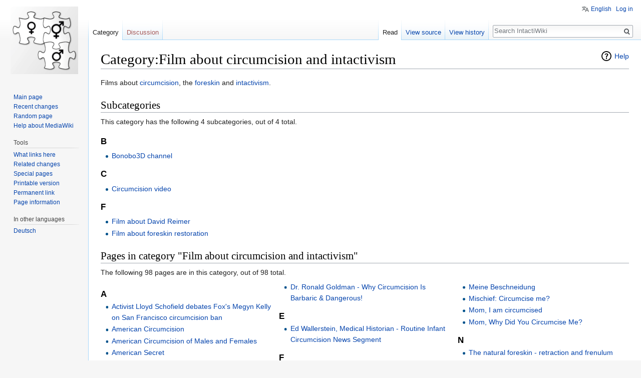

--- FILE ---
content_type: text/html; charset=UTF-8
request_url: https://en.intactiwiki.org/wiki/Category:Film_about_circumcision_and_intactivism
body_size: 8361
content:
<!DOCTYPE html>
<html class="client-nojs" lang="en" dir="ltr">
<head>
<meta charset="UTF-8"/>
<title>Category:Film about circumcision and intactivism - IntactiWiki</title>
<script>document.documentElement.className = document.documentElement.className.replace( /(^|\s)client-nojs(\s|$)/, "$1client-js$2" );</script>
<script>(window.RLQ=window.RLQ||[]).push(function(){mw.config.set({"wgCanonicalNamespace":"Category","wgCanonicalSpecialPageName":false,"wgNamespaceNumber":14,"wgPageName":"Category:Film_about_circumcision_and_intactivism","wgTitle":"Film about circumcision and intactivism","wgCurRevisionId":23757,"wgRevisionId":23757,"wgArticleId":1024,"wgIsArticle":true,"wgIsRedirect":false,"wgAction":"view","wgUserName":null,"wgUserGroups":["*"],"wgCategories":["Intactivism","Film","Film and video","IntactWiki category"],"wgBreakFrames":false,"wgPageContentLanguage":"en","wgPageContentModel":"wikitext","wgSeparatorTransformTable":["",""],"wgDigitTransformTable":["",""],"wgDefaultDateFormat":"dmy","wgMonthNames":["","January","February","March","April","May","June","July","August","September","October","November","December"],"wgMonthNamesShort":["","Jan","Feb","Mar","Apr","May","Jun","Jul","Aug","Sep","Oct","Nov","Dec"],"wgRelevantPageName":"Category:Film_about_circumcision_and_intactivism","wgRelevantArticleId":1024,"wgRequestId":"022120fee58f0112da621165","wgCSPNonce":false,"wgIsProbablyEditable":false,"wgRelevantPageIsProbablyEditable":false,"wgRestrictionEdit":[],"wgRestrictionMove":[],"wgWikiEditorEnabledModules":[],"wgULSAcceptLanguageList":[],"wgULSCurrentAutonym":"English","wgMFExpandAllSectionsUserOption":true,"wgMFEnableFontChanger":true,"wgMFDisplayWikibaseDescriptions":{"search":false,"nearby":false,"watchlist":false,"tagline":false}});mw.loader.state({"site.styles":"ready","noscript":"ready","user.styles":"ready","user":"ready","user.options":"ready","user.tokens":"loading","mediawiki.action.view.categoryPage.styles":"ready","mediawiki.helplink":"ready","mediawiki.legacy.shared":"ready","mediawiki.legacy.commonPrint":"ready","ext.uls.pt":"ready","mediawiki.skinning.interface":"ready","skins.vector.styles":"ready"});mw.loader.implement("user.tokens@0tffind",function($,jQuery,require,module){/*@nomin*/mw.user.tokens.set({"editToken":"+\\","patrolToken":"+\\","watchToken":"+\\","csrfToken":"+\\"});
});RLPAGEMODULES=["site","mediawiki.page.startup","mediawiki.user","mediawiki.page.ready","mediawiki.searchSuggest","ext.SimpleTooltip","ext.uls.init","ext.uls.interface","skins.vector.js"];mw.loader.load(RLPAGEMODULES);});</script>
<link rel="stylesheet" href="/w/load.php?debug=false&amp;lang=en&amp;modules=ext.uls.pt%7Cmediawiki.action.view.categoryPage.styles%7Cmediawiki.helplink%7Cmediawiki.legacy.commonPrint%2Cshared%7Cmediawiki.skinning.interface%7Cskins.vector.styles&amp;only=styles&amp;skin=vector"/>
<script async="" src="/w/load.php?debug=false&amp;lang=en&amp;modules=startup&amp;only=scripts&amp;skin=vector"></script>
<meta name="ResourceLoaderDynamicStyles" content=""/>
<link rel="stylesheet" href="/w/load.php?debug=false&amp;lang=en&amp;modules=site.styles&amp;only=styles&amp;skin=vector"/>
<meta name="generator" content="MediaWiki 1.32.2"/>
<link rel="shortcut icon" href="/favicon.ico"/>
<link rel="search" type="application/opensearchdescription+xml" href="/w/opensearch_desc.php" title="IntactiWiki (en)"/>
<link rel="EditURI" type="application/rsd+xml" href="https://en.intactiwiki.org/w/api.php?action=rsd"/>
<link rel="alternate" type="application/atom+xml" title="IntactiWiki Atom feed" href="/w/index.php?title=Special:RecentChanges&amp;feed=atom"/>
	<meta property="og:type" content="article"/>

	<meta property="og:site_name" content="IntactiWiki"/>

	<meta property="og:title" content="Film about circumcision and intactivism"/>

	<meta property="og:url" content="https://en.intactiwiki.org/wiki/Category:Film_about_circumcision_and_intactivism"/>

<!--[if lt IE 9]><script src="/w/load.php?debug=false&amp;lang=en&amp;modules=html5shiv&amp;only=scripts&amp;skin=Vector&amp;sync=1"></script><![endif]-->
</head>
<body class="mediawiki ltr sitedir-ltr mw-hide-empty-elt ns-14 ns-subject page-Category_Film_about_circumcision_and_intactivism rootpage-Category_Film_about_circumcision_and_intactivism skin-vector action-view">		<div id="mw-page-base" class="noprint"></div>
		<div id="mw-head-base" class="noprint"></div>
		<div id="content" class="mw-body" role="main">
			<a id="top"></a>
			<div class="mw-indicators mw-body-content">
<div id="mw-indicator-mw-helplink" class="mw-indicator"><a href="//www.mediawiki.org/wiki/Special:MyLanguage/Help:Categories" target="_blank" class="mw-helplink">Help</a></div>
</div>
<h1 id="firstHeading" class="firstHeading" lang="en">Category:Film about circumcision and intactivism</h1>			<div id="bodyContent" class="mw-body-content">
				<div id="siteSub" class="noprint">From IntactiWiki</div>				<div id="contentSub"></div>
				<div id="jump-to-nav"></div>				<a class="mw-jump-link" href="#mw-head">Jump to navigation</a>
				<a class="mw-jump-link" href="#p-search">Jump to search</a>
				<div id="mw-content-text" lang="en" dir="ltr" class="mw-content-ltr"><div class="mw-parser-output"><p>Films about <a href="/wiki/Circumcision" class="mw-redirect" title="Circumcision">circumcision</a>, the <a href="/wiki/Foreskin" title="Foreskin">foreskin</a> and <a href="/wiki/Intactivism" title="Intactivism">intactivism</a>.
</p>
<!-- 
NewPP limit report
Cached time: 20260120225303
Cache expiry: 86400
Dynamic content: false
CPU time usage: 0.003 seconds
Real time usage: 0.004 seconds
Preprocessor visited node count: 1/1000000
Preprocessor generated node count: 4/1000000
Post‐expand include size: 0/2097152 bytes
Template argument size: 0/2097152 bytes
Highest expansion depth: 1/40
Expensive parser function count: 0/100
Unstrip recursion depth: 0/20
Unstrip post‐expand size: 0/5000000 bytes
-->
<!--
Transclusion expansion time report (%,ms,calls,template)
100.00%    0.000      1 -total
-->
</div><div class="mw-category-generated" lang="en" dir="ltr"><div id="mw-subcategories">
<h2>Subcategories</h2>
<p>This category has the following 4 subcategories, out of 4 total.
</p><div lang="en" dir="ltr" class="mw-content-ltr"><h3>B</h3>
<ul><li><a href="/wiki/Category:Bonobo3D_channel" title="Category:Bonobo3D channel">Bonobo3D channel</a></li></ul><h3>C</h3>
<ul><li><a href="/wiki/Category:Circumcision_video" title="Category:Circumcision video">Circumcision video</a></li></ul><h3>F</h3>
<ul><li><a href="/wiki/Category:Film_about_David_Reimer" title="Category:Film about David Reimer">Film about David Reimer</a></li><li><a href="/wiki/Category:Film_about_foreskin_restoration" title="Category:Film about foreskin restoration">Film about foreskin restoration</a></li></ul></div>
</div><div id="mw-pages">
<h2>Pages in category "Film about circumcision and intactivism"</h2>
<p>The following 98 pages are in this category, out of 98 total.
</p><div lang="en" dir="ltr" class="mw-content-ltr"><div class="mw-category"><div class="mw-category-group"><h3>A</h3>
<ul><li><a href="/wiki/Activist_Lloyd_Schofield_debates_Fox%27s_Megyn_Kelly_on_San_Francisco_circumcision_ban" title="Activist Lloyd Schofield debates Fox&#039;s Megyn Kelly on San Francisco circumcision ban">Activist Lloyd Schofield debates Fox&#039;s Megyn Kelly on San Francisco circumcision ban</a></li>
<li><a href="/wiki/American_Circumcision" title="American Circumcision">American Circumcision</a></li>
<li><a href="/wiki/American_Circumcision_of_Males_and_Females" title="American Circumcision of Males and Females">American Circumcision of Males and Females</a></li>
<li><a href="/wiki/American_Secret" title="American Secret">American Secret</a></li>
<li><a href="/wiki/Ashley_Montagu_on_Penile_Reduction_Surgery" title="Ashley Montagu on Penile Reduction Surgery">Ashley Montagu on Penile Reduction Surgery</a></li></ul></div><div class="mw-category-group"><h3>B</h3>
<ul><li><a href="/wiki/The_Benefits_of_Foreskin" title="The Benefits of Foreskin">The Benefits of Foreskin</a></li>
<li><a href="/wiki/Blood_loss_danger_to_infants" title="Blood loss danger to infants">Blood loss danger to infants</a></li>
<li><a href="/wiki/Bonobo3D_channel" title="Bonobo3D channel">Bonobo3D channel</a></li>
<li><a href="/wiki/Boteach_and_Ungar-Sargon_Debate_on_Circumcision" title="Boteach and Ungar-Sargon Debate on Circumcision">Boteach and Ungar-Sargon Debate on Circumcision</a></li>
<li><a href="/wiki/Boy_circumcision_-_More_than_just_a_small_cut" title="Boy circumcision - More than just a small cut">Boy circumcision - More than just a small cut</a></li>
<li><a href="/wiki/Brother_K_channel" title="Brother K channel">Brother K channel</a></li>
<li><a href="/wiki/Bullshit!_Circumcision" title="Bullshit! Circumcision">Bullshit! Circumcision</a></li>
<li><a href="/wiki/Burn_circumstraint,_burn" title="Burn circumstraint, burn">Burn circumstraint, burn</a></li></ul></div><div class="mw-category-group"><h3>C</h3>
<ul><li><a href="/wiki/Cameron_Diaz_talks_circumcision" title="Cameron Diaz talks circumcision">Cameron Diaz talks circumcision</a></li>
<li><a href="/wiki/Care_of_intact,_foreskinned_boys" title="Care of intact, foreskinned boys">Care of intact, foreskinned boys</a></li>
<li><a href="/wiki/Carl_Reinhold_Augustsson" title="Carl Reinhold Augustsson">Carl Reinhold Augustsson</a></li>
<li><a href="/wiki/Child_Circumcision:_An_Elephant_in_the_Hospital" title="Child Circumcision: An Elephant in the Hospital">Child Circumcision: An Elephant in the Hospital</a></li>
<li><a href="/wiki/Child_Circumcision:_Rites_or_Rights%3F" title="Child Circumcision: Rites or Rights?">Child Circumcision: Rites or Rights?</a></li>
<li><a href="/wiki/Circumcision_-_Ari_Libsker" title="Circumcision - Ari Libsker">Circumcision - Ari Libsker</a></li>
<li><a href="/wiki/The_Circumcision_Movie" title="The Circumcision Movie">The Circumcision Movie</a></li>
<li><a href="/wiki/Circumcision_Myths_%26_Facts" title="Circumcision Myths &amp; Facts">Circumcision Myths &amp; Facts</a></li>
<li><a href="/wiki/Circumcision_protests_in_the_1990s" title="Circumcision protests in the 1990s">Circumcision protests in the 1990s</a></li>
<li><a href="/wiki/Circumcision_resources_channel" title="Circumcision resources channel">Circumcision resources channel</a></li>
<li><a href="/wiki/Circumcision_story_on_60_Mins" title="Circumcision story on 60 Mins">Circumcision story on 60 Mins</a></li>
<li><a href="/wiki/Circumcision_Uncut:_Unabridged_Stories_Behind_the_Snip" title="Circumcision Uncut: Unabridged Stories Behind the Snip">Circumcision Uncut: Unabridged Stories Behind the Snip</a></li>
<li><a href="/wiki/Circumcision:_Elephant_in_the_Hospital" title="Circumcision: Elephant in the Hospital">Circumcision: Elephant in the Hospital</a></li>
<li><a href="/wiki/Circumcision:_People_Are_Talking_-_Medical_Historian_Ed_Wallerstein" title="Circumcision: People Are Talking - Medical Historian Ed Wallerstein">Circumcision: People Are Talking - Medical Historian Ed Wallerstein</a></li>
<li><a href="/wiki/CIRCUMCISION:_The_Truth!!" title="CIRCUMCISION: The Truth!!">CIRCUMCISION: The Truth!!</a></li>
<li><a href="/wiki/Circumcision:_The_Unethical_Commandment%3F" title="Circumcision: The Unethical Commandment?">Circumcision: The Unethical Commandment?</a></li>
<li><a href="/wiki/Circumcision:_The_Whole_Story" title="Circumcision: The Whole Story">Circumcision: The Whole Story</a></li>
<li><a href="/wiki/The_cost_of_circumcision" title="The cost of circumcision">The cost of circumcision</a></li>
<li><a href="/wiki/Council_of_Europe_Debate_Genital_Cutting_Of_Boys" title="Council of Europe Debate Genital Cutting Of Boys">Council of Europe Debate Genital Cutting Of Boys</a></li>
<li><a href="/wiki/Craig_Ferguson_on_circumcision" title="Craig Ferguson on circumcision">Craig Ferguson on circumcision</a></li></ul></div><div class="mw-category-group"><h3>D</h3>
<ul><li><a href="/wiki/Dear_Max:_Contemplating_Circumcision" title="Dear Max: Contemplating Circumcision">Dear Max: Contemplating Circumcision</a></li>
<li><a href="/wiki/Did_first_newborn_circumcision_today" title="Did first newborn circumcision today">Did first newborn circumcision today</a></li>
<li><a href="/wiki/Doctors_Cut_Off_Man%E2%80%99s_Penis_During_Circumcision" title="Doctors Cut Off Man’s Penis During Circumcision">Doctors Cut Off Man’s Penis During Circumcision</a></li>
<li><a href="/wiki/Does_Cosmetic_Surgery_Harm_Babies%3F" title="Does Cosmetic Surgery Harm Babies?">Does Cosmetic Surgery Harm Babies?</a></li>
<li><a href="/wiki/Dr._Ronald_Goldman_-_Why_Circumcision_Is_Barbaric_%26_Dangerous!" title="Dr. Ronald Goldman - Why Circumcision Is Barbaric &amp; Dangerous!">Dr. Ronald Goldman - Why Circumcision Is Barbaric &amp; Dangerous!</a></li></ul></div><div class="mw-category-group"><h3>E</h3>
<ul><li><a href="/wiki/Ed_Wallerstein,_Medical_Historian_-_Routine_Infant_Circumcision_News_Segment" title="Ed Wallerstein, Medical Historian - Routine Infant Circumcision News Segment">Ed Wallerstein, Medical Historian - Routine Infant Circumcision News Segment</a></li></ul></div><div class="mw-category-group"><h3>F</h3>
<ul><li><a href="/wiki/Facing_Circumcision:_Eight_Physicians_Tell_Their_Stories" title="Facing Circumcision: Eight Physicians Tell Their Stories">Facing Circumcision: Eight Physicians Tell Their Stories</a></li>
<li><a href="/wiki/The_Foreskin:_15_Square_Inches_of_Erogenous_Tissue" title="The Foreskin: 15 Square Inches of Erogenous Tissue">The Foreskin: 15 Square Inches of Erogenous Tissue</a></li>
<li><a href="/wiki/Foreskin_in_Motion" title="Foreskin in Motion">Foreskin in Motion</a></li>
<li><a href="/wiki/Functions_of_Foreskin_-_video" title="Functions of Foreskin - video">Functions of Foreskin - video</a></li></ul></div><div class="mw-category-group"><h3>G</h3>
<ul><li><a href="/wiki/Genital_Integrity_-_Film" title="Genital Integrity - Film">Genital Integrity - Film</a></li>
<li><a href="/wiki/Georganne_Chapin_(from_Intact_America)_on_The_Today_Show" title="Georganne Chapin (from Intact America) on The Today Show">Georganne Chapin (from Intact America) on The Today Show</a></li>
<li><a href="/wiki/Georganne_Chapin_on_White_Plains_Community_TV" title="Georganne Chapin on White Plains Community TV">Georganne Chapin on White Plains Community TV</a></li></ul></div><div class="mw-category-group"><h3>H</h3>
<ul><li><a href="/wiki/The_History_of_Circumcision_in_the_Western_World" title="The History of Circumcision in the Western World">The History of Circumcision in the Western World</a></li>
<li><a href="/wiki/How_Does_Circumcision_Affect_Your_Penis%3F" title="How Does Circumcision Affect Your Penis?">How Does Circumcision Affect Your Penis?</a></li>
<li><a href="/wiki/Howard_Stern_and_Russell_Brand_talk_penis_and_circumcision" title="Howard Stern and Russell Brand talk penis and circumcision">Howard Stern and Russell Brand talk penis and circumcision</a></li>
<li><a href="/wiki/Howard_Stern_Discusses_His_Circumcision_With_His_Parents" title="Howard Stern Discusses His Circumcision With His Parents">Howard Stern Discusses His Circumcision With His Parents</a></li></ul></div><div class="mw-category-group"><h3>I</h3>
<ul><li><a href="/wiki/I_Love_Foreskin" title="I Love Foreskin">I Love Foreskin</a></li>
<li><a href="/wiki/Insight:_The_First_Cut" title="Insight: The First Cut">Insight: The First Cut</a></li>
<li><a href="/wiki/Intact_versus_Circumcised_Baby_Care" title="Intact versus Circumcised Baby Care">Intact versus Circumcised Baby Care</a></li>
<li><a href="/wiki/Intactivista_-_The_Song" title="Intactivista - The Song">Intactivista - The Song</a></li>
<li><a href="/wiki/Is_it_difficult_to_wash_the_foreskin%3F" title="Is it difficult to wash the foreskin?">Is it difficult to wash the foreskin?</a></li>
<li><a href="/wiki/It%27s_A_Boy!" title="It&#039;s A Boy!">It&#039;s A Boy!</a></li></ul></div><div class="mw-category-group"><h3>J</h3>
<ul><li><a href="/wiki/James_Loewen_-_Through_an_Intactivist_Lens" title="James Loewen - Through an Intactivist Lens">James Loewen - Through an Intactivist Lens</a></li>
<li><a href="/wiki/Jason_Page_discusses_circumcision" title="Jason Page discusses circumcision">Jason Page discusses circumcision</a></li>
<li><a href="/wiki/Jewish_Circumcision:_Cutting_with_Tradition" title="Jewish Circumcision: Cutting with Tradition">Jewish Circumcision: Cutting with Tradition</a></li>
<li><a href="/wiki/Jews_Against_Circumcision_(video)" title="Jews Against Circumcision (video)">Jews Against Circumcision (video)</a></li></ul></div><div class="mw-category-group"><h3>M</h3>
<ul><li><a href="/wiki/MacLean_Conference_2014_-_Paul_Helft_-_%22No_More_Circumcision%22" title="MacLean Conference 2014 - Paul Helft - &quot;No More Circumcision&quot;">MacLean Conference 2014 - Paul Helft - &quot;No More Circumcision&quot;</a></li>
<li><a href="/wiki/Male_genital_mutilation_ritual_from_Desmond_Morris_-_The_Human_Sexes" title="Male genital mutilation ritual from Desmond Morris - The Human Sexes">Male genital mutilation ritual from Desmond Morris - The Human Sexes</a></li>
<li><a href="/wiki/Mario_Lopez_Condemns_Circumcision" title="Mario Lopez Condemns Circumcision">Mario Lopez Condemns Circumcision</a></li>
<li><a href="/wiki/Megyn_Kelly_and_Georganne_Chapin_debate_circumcision" title="Megyn Kelly and Georganne Chapin debate circumcision">Megyn Kelly and Georganne Chapin debate circumcision</a></li>
<li><a href="/wiki/Meine_Beschneidung" title="Meine Beschneidung">Meine Beschneidung</a></li>
<li><a href="/wiki/Mischief:_Circumcise_me%3F" title="Mischief: Circumcise me?">Mischief: Circumcise me?</a></li>
<li><a href="/wiki/Mom,_I_am_circumcised" title="Mom, I am circumcised">Mom, I am circumcised</a></li>
<li><a href="/wiki/Mom,_Why_Did_You_Circumcise_Me%3F" title="Mom, Why Did You Circumcise Me?">Mom, Why Did You Circumcise Me?</a></li></ul></div><div class="mw-category-group"><h3>N</h3>
<ul><li><a href="/wiki/The_natural_foreskin_-_retraction_and_frenulum" title="The natural foreskin - retraction and frenulum">The natural foreskin - retraction and frenulum</a></li>
<li><a href="/wiki/The_Nurses_of_St._Vincent:_Saying_%22No%22_to_Circumcision" title="The Nurses of St. Vincent: Saying &quot;No&quot; to Circumcision">The Nurses of St. Vincent: Saying &quot;No&quot; to Circumcision</a></li></ul></div><div class="mw-category-group"><h3>P</h3>
<ul><li><a href="/wiki/Partly_Private" title="Partly Private">Partly Private</a></li>
<li><a href="/wiki/People_%26_Power_-_Ndiyindoda:_I_am_a_man" title="People &amp; Power - Ndiyindoda: I am a man">People &amp; Power - Ndiyindoda: I am a man</a></li>
<li><a href="/wiki/Psychosexual_Effects_of_Circumcision" title="Psychosexual Effects of Circumcision">Psychosexual Effects of Circumcision</a></li></ul></div><div class="mw-category-group"><h3>R</h3>
<ul><li><a href="/wiki/Rabbi_Mordechai_Rosenberg_Sued_After_Baby_Injured_During_Circumcision" title="Rabbi Mordechai Rosenberg Sued After Baby Injured During Circumcision">Rabbi Mordechai Rosenberg Sued After Baby Injured During Circumcision</a></li>
<li><a href="/wiki/The_Rape_of_Innocence_-_Film" title="The Rape of Innocence - Film">The Rape of Innocence - Film</a></li>
<li><a href="/wiki/The_Real_Reason_You%27re_Circumcised_-_Adam_Ruins_Everything" title="The Real Reason You&#039;re Circumcised - Adam Ruins Everything">The Real Reason You&#039;re Circumcised - Adam Ruins Everything</a></li>
<li><a href="/wiki/Really_long_foreskin" title="Really long foreskin">Really long foreskin</a></li>
<li><a href="/wiki/Republic_of_the_Philippines" title="Republic of the Philippines">Republic of the Philippines</a></li>
<li><a href="/wiki/Joe_Rogan_Rants_About_Circumcision" title="Joe Rogan Rants About Circumcision">Joe Rogan Rants About Circumcision</a></li>
<li><a href="/wiki/Ronald_Goldman_Testifies_On_Circumcision_Trauma_At_Historic_PACE_Hearing" title="Ronald Goldman Testifies On Circumcision Trauma At Historic PACE Hearing">Ronald Goldman Testifies On Circumcision Trauma At Historic PACE Hearing</a></li>
<li><a href="/wiki/Roughly_Cut" title="Roughly Cut">Roughly Cut</a></li></ul></div><div class="mw-category-group"><h3>S</h3>
<ul><li><a href="/wiki/Niki_Sawyers" title="Niki Sawyers">Niki Sawyers</a></li>
<li><a href="/wiki/Sex_%26_Circumcision:_An_American_Love_Story" title="Sex &amp; Circumcision: An American Love Story">Sex &amp; Circumcision: An American Love Story</a></li>
<li><a href="/wiki/Snip-Snip" title="Snip-Snip">Snip-Snip</a></li>
<li><a href="/wiki/So_You_Support_Male_Infant_Circumcision%3F" title="So You Support Male Infant Circumcision?">So You Support Male Infant Circumcision?</a></li>
<li><a href="/wiki/The_Social_Misconstruction_of_Male_Anatomy" title="The Social Misconstruction of Male Anatomy">The Social Misconstruction of Male Anatomy</a></li>
<li><a href="/wiki/Soraya_Mire_on_male_and_female_genital_mutilation" title="Soraya Mire on male and female genital mutilation">Soraya Mire on male and female genital mutilation</a></li>
<li><a href="/wiki/Supot_-_film" title="Supot - film">Supot - film</a></li>
<li><a href="/wiki/Supot_by_Phil_Giordano" title="Supot by Phil Giordano">Supot by Phil Giordano</a></li></ul></div><div class="mw-category-group"><h3>T</h3>
<ul><li><a href="/wiki/The_recovery_after_an_adult_circumcision" title="The recovery after an adult circumcision">The recovery after an adult circumcision</a></li>
<li><a href="/wiki/TheDoctorsTV_on_Circumcision_-_a_critique" title="TheDoctorsTV on Circumcision - a critique">TheDoctorsTV on Circumcision - a critique</a></li>
<li><a href="/wiki/They_Cut_Babies,_Don%27t_They%3F" title="They Cut Babies, Don&#039;t They?">They Cut Babies, Don&#039;t They?</a></li>
<li><a href="/wiki/This_should_be_a_crime" title="This should be a crime">This should be a crime</a></li></ul></div><div class="mw-category-group"><h3>U</h3>
<ul><li><a href="/wiki/(Un)cut_-_Jeffrey_Braverman" title="(Un)cut - Jeffrey Braverman">(Un)cut - Jeffrey Braverman</a></li>
<li><a href="/wiki/The_Unkindest_Cut" title="The Unkindest Cut">The Unkindest Cut</a></li></ul></div><div class="mw-category-group"><h3>W</h3>
<ul><li><a href="/wiki/What_is_an_intactivist" title="What is an intactivist">What is an intactivist</a></li>
<li><a href="/wiki/What_is_an_intactivist%3F" title="What is an intactivist?">What is an intactivist?</a></li>
<li><a href="/wiki/Whose_Body,_Whose_Rights%3F" title="Whose Body, Whose Rights?">Whose Body, Whose Rights?</a></li></ul></div></div></div>
</div></div></div>					<div class="printfooter">
						Retrieved from "<a dir="ltr" href="https://en.intactiwiki.org/w/index.php?title=Category:Film_about_circumcision_and_intactivism&amp;oldid=23757">https://en.intactiwiki.org/w/index.php?title=Category:Film_about_circumcision_and_intactivism&amp;oldid=23757</a>"					</div>
				<div id="catlinks" class="catlinks" data-mw="interface"><div id="mw-normal-catlinks" class="mw-normal-catlinks"><a href="/wiki/Special:Categories" title="Special:Categories">Categories</a>: <ul><li><a href="/wiki/Category:Intactivism" title="Category:Intactivism">Intactivism</a></li><li><a href="/wiki/Category:Film" title="Category:Film">Film</a></li><li><a href="/wiki/Category:Film_and_video" title="Category:Film and video">Film and video</a></li><li><a href="/wiki/Category:IntactWiki_category" title="Category:IntactWiki category">IntactWiki category</a></li></ul></div></div>				<div class="visualClear"></div>
							</div>
		</div>
		<div id="mw-navigation">
			<h2>Navigation menu</h2>
			<div id="mw-head">
									<div id="p-personal" role="navigation" class="" aria-labelledby="p-personal-label">
						<h3 id="p-personal-label">Personal tools</h3>
						<ul>
							<li id="pt-uls" class="active"><a href="#" class="uls-trigger">English</a></li><li id="pt-login"><a href="/w/index.php?title=Special:UserLogin&amp;returnto=Category%3AFilm+about+circumcision+and+intactivism" title="You are encouraged to log in; however, it is not mandatory [o]" accesskey="o">Log in</a></li>						</ul>
					</div>
									<div id="left-navigation">
										<div id="p-namespaces" role="navigation" class="vectorTabs" aria-labelledby="p-namespaces-label">
						<h3 id="p-namespaces-label">Namespaces</h3>
						<ul>
							<li id="ca-nstab-category" class="selected"><span><a href="/wiki/Category:Film_about_circumcision_and_intactivism" title="View the category page [c]" accesskey="c">Category</a></span></li><li id="ca-talk" class="new"><span><a href="/w/index.php?title=Category_talk:Film_about_circumcision_and_intactivism&amp;action=edit&amp;redlink=1" rel="discussion" title="Discussion about the content page (page does not exist) [t]" accesskey="t">Discussion</a></span></li>						</ul>
					</div>
										<div id="p-variants" role="navigation" class="vectorMenu emptyPortlet" aria-labelledby="p-variants-label">
												<input type="checkbox" class="vectorMenuCheckbox" aria-labelledby="p-variants-label" />
						<h3 id="p-variants-label">
							<span>Variants</span>
						</h3>
						<div class="menu">
							<ul>
															</ul>
						</div>
					</div>
									</div>
				<div id="right-navigation">
										<div id="p-views" role="navigation" class="vectorTabs" aria-labelledby="p-views-label">
						<h3 id="p-views-label">Views</h3>
						<ul>
							<li id="ca-view" class="collapsible selected"><span><a href="/wiki/Category:Film_about_circumcision_and_intactivism">Read</a></span></li><li id="ca-viewsource" class="collapsible"><span><a href="/w/index.php?title=Category:Film_about_circumcision_and_intactivism&amp;action=edit" title="This page is protected.&#10;You can view its source [e]" accesskey="e">View source</a></span></li><li id="ca-history" class="collapsible"><span><a href="/w/index.php?title=Category:Film_about_circumcision_and_intactivism&amp;action=history" title="Past revisions of this page [h]" accesskey="h">View history</a></span></li>						</ul>
					</div>
										<div id="p-cactions" role="navigation" class="vectorMenu emptyPortlet" aria-labelledby="p-cactions-label">
						<input type="checkbox" class="vectorMenuCheckbox" aria-labelledby="p-cactions-label" />
						<h3 id="p-cactions-label"><span>More</span></h3>
						<div class="menu">
							<ul>
															</ul>
						</div>
					</div>
										<div id="p-search" role="search">
						<h3>
							<label for="searchInput">Search</label>
						</h3>
						<form action="/w/index.php" id="searchform">
							<div id="simpleSearch">
								<input type="search" name="search" placeholder="Search IntactiWiki" title="Search IntactiWiki [f]" accesskey="f" id="searchInput"/><input type="hidden" value="Special:Search" name="title"/><input type="submit" name="fulltext" value="Search" title="Search the pages for this text" id="mw-searchButton" class="searchButton mw-fallbackSearchButton"/><input type="submit" name="go" value="Go" title="Go to a page with this exact name if it exists" id="searchButton" class="searchButton"/>							</div>
						</form>
					</div>
									</div>
			</div>
			<div id="mw-panel">
				<div id="p-logo" role="banner"><a class="mw-wiki-logo" href="/wiki/Main_Page"  title="Visit the main page"></a></div>
						<div class="portal" role="navigation" id="p-navigation" aria-labelledby="p-navigation-label">
			<h3 id="p-navigation-label">Navigation</h3>
			<div class="body">
								<ul>
					<li id="n-mainpage-description"><a href="/wiki/Main_Page" title="Visit the main page [z]" accesskey="z">Main page</a></li><li id="n-recentchanges"><a href="/wiki/Special:RecentChanges" title="A list of recent changes in the wiki [r]" accesskey="r">Recent changes</a></li><li id="n-randompage"><a href="/wiki/Special:Random" title="Load a random page [x]" accesskey="x">Random page</a></li><li id="n-help-mediawiki"><a href="https://www.mediawiki.org/wiki/Special:MyLanguage/Help:Contents" target="_blank">Help about MediaWiki</a></li>				</ul>
							</div>
		</div>
			<div class="portal" role="navigation" id="p-tb" aria-labelledby="p-tb-label">
			<h3 id="p-tb-label">Tools</h3>
			<div class="body">
								<ul>
					<li id="t-whatlinkshere"><a href="/wiki/Special:WhatLinksHere/Category:Film_about_circumcision_and_intactivism" title="A list of all wiki pages that link here [j]" accesskey="j">What links here</a></li><li id="t-recentchangeslinked"><a href="/wiki/Special:RecentChangesLinked/Category:Film_about_circumcision_and_intactivism" rel="nofollow" title="Recent changes in pages linked from this page [k]" accesskey="k">Related changes</a></li><li id="t-specialpages"><a href="/wiki/Special:SpecialPages" title="A list of all special pages [q]" accesskey="q">Special pages</a></li><li id="t-print"><a href="/w/index.php?title=Category:Film_about_circumcision_and_intactivism&amp;printable=yes" rel="alternate" title="Printable version of this page [p]" accesskey="p">Printable version</a></li><li id="t-permalink"><a href="/w/index.php?title=Category:Film_about_circumcision_and_intactivism&amp;oldid=23757" title="Permanent link to this revision of the page">Permanent link</a></li><li id="t-info"><a href="/w/index.php?title=Category:Film_about_circumcision_and_intactivism&amp;action=info" title="More information about this page">Page information</a></li>				</ul>
							</div>
		</div>
			<div class="portal" role="navigation" id="p-lang" aria-labelledby="p-lang-label">
			<h3 id="p-lang-label">In other languages</h3>
			<div class="body">
								<ul>
					<li class="interlanguage-link interwiki-de"><a href="https://de.intactiwiki.org/index.php/Kategorie:Filme_%C3%BCber_Beschneidung_und_Intaktivismus" title="Kategorie:Filme über Beschneidung und Intaktivismus – Deutsch" lang="de" hreflang="de" class="interlanguage-link-target">Deutsch</a></li>				</ul>
							</div>
		</div>
				</div>
		</div>
				<div id="footer" role="contentinfo">
						<ul id="footer-info">
								<li id="footer-info-lastmod"> This page was last edited on 29 November 2021, at 16:50.</li>
								<li id="footer-info-viewcount">This page has been accessed 10,976 times since 22 March 2021.</li>
							</ul>
						<ul id="footer-places">
								<li id="footer-places-privacy"><a href="/wiki/IntactiWiki:Privacy_policy" title="IntactiWiki:Privacy policy">Privacy policy</a></li>
								<li id="footer-places-about"><a href="/wiki/IntactiWiki:About" class="mw-redirect" title="IntactiWiki:About">About IntactiWiki</a></li>
								<li id="footer-places-disclaimer"><a href="/wiki/IntactiWiki:General_disclaimer" title="IntactiWiki:General disclaimer">Disclaimers</a></li>
								<li id="footer-places-mobileview"><a href="https://en.intactiwiki.org/w/index.php?title=Category:Film_about_circumcision_and_intactivism&amp;mobileaction=toggle_view_mobile" class="noprint stopMobileRedirectToggle">Mobile view</a></li>
							</ul>
									<div style="clear: both;"></div>
		</div>
		
<script>(window.RLQ=window.RLQ||[]).push(function(){mw.config.set({"wgPageParseReport":{"limitreport":{"cputime":"0.003","walltime":"0.004","ppvisitednodes":{"value":1,"limit":1000000},"ppgeneratednodes":{"value":4,"limit":1000000},"postexpandincludesize":{"value":0,"limit":2097152},"templateargumentsize":{"value":0,"limit":2097152},"expansiondepth":{"value":1,"limit":40},"expensivefunctioncount":{"value":0,"limit":100},"unstrip-depth":{"value":0,"limit":20},"unstrip-size":{"value":0,"limit":5000000},"timingprofile":["100.00%    0.000      1 -total"]},"cachereport":{"timestamp":"20260120225303","ttl":86400,"transientcontent":false}}});mw.config.set({"wgBackendResponseTime":107});});</script>
	</body>
</html>


--- FILE ---
content_type: text/css; charset=utf-8
request_url: https://en.intactiwiki.org/w/load.php?debug=false&lang=en&modules=site.styles&only=styles&skin=vector
body_size: 577
content:
body.page-Main_Page #catlinks{display :none }#mainpage h2{background:none repeat scroll 0 0 #D8E8FF;border:1px solid #8898BF;font-size:1em;font-weight:bold;margin:0;padding:0.1em 0}#mainpage .content{-moz-border-bottom-colors:none;-moz-border-left-colors:none;-moz-border-right-colors:none;-moz-border-top-colors:none;background:none repeat scroll 0 0 #FFFFFF;border-color:-moz-use-text-color #8898BF #8898BF;border-image:none;border-right:1px solid #8898BF;border-style:none solid solid;border-width:0 1px 1px;min-height:0;padding:0.3em 0.8em 0.4em}.mainpage-top,.mainpage-left,.mainpage-right{margin-bottom:1em}.mainpage-top h2,.mainpage-bottom h2{text-align:center}.mainpage-left h2,.mainpage-right h2{text-indent:0.8em}.mainpage-left{margin-right:0.5em}.mainpage-right{margin-left:0.5em}.box{border-width:1px;border-style:solid;border-color:#aaaaaa;padding:0.3em 0.8em 0.4em}.citation,blockquote{border-width:0 0 0 1px;border-style:solid;border-color:Blue;padding:0 0 0 1em;margin:0 0 1em 1em}.quote{}.red{color:red}.thumbborder{border:1px solid #000}.infobox{clear:right;float:right;border:1px solid #8898BF;margin-left:1em}pre{padding:4px}.page-Main_Page #firstHeading{display:none}.res-img img{max-width:100%;height:auto}ol li > ol{list-style-type:lower-alpha}ol li > ol li > ol{list-style-type:lower-roman}<noinclude>[[de:MediaWiki:Common.css]]</nowiki>